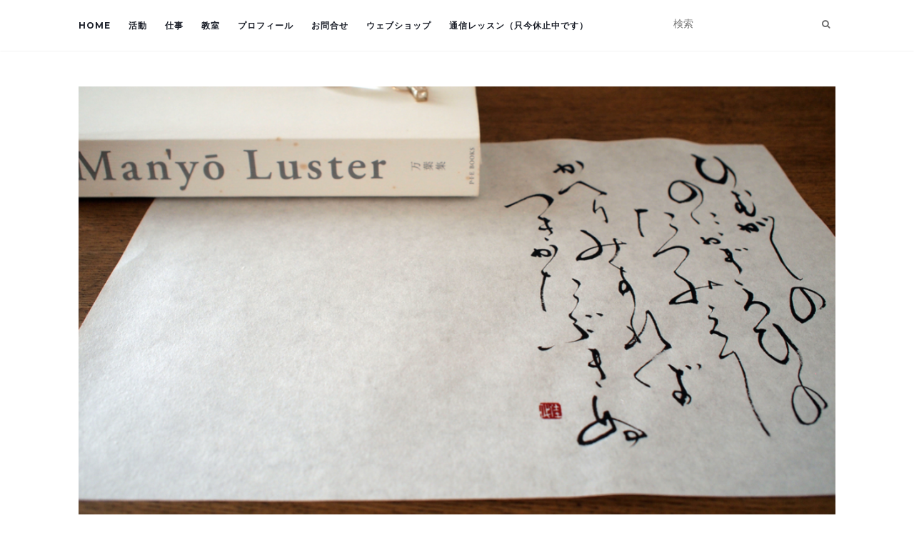

--- FILE ---
content_type: text/plain
request_url: https://www.google-analytics.com/j/collect?v=1&_v=j102&a=1453669136&t=pageview&_s=1&dl=http%3A%2F%2Fkokubunkayo.com%2F2021%2F09%2F&ul=en-us%40posix&dt=9%E6%9C%88%2C%202021%20%7C%20%E6%9B%B8%E5%AE%B6%20%E5%9B%BD%E5%88%86%E4%BD%B3%E4%BB%A3&sr=1280x720&vp=1280x720&_u=IEBAAEABAAAAACAAI~&jid=930754189&gjid=367905000&cid=1905720423.1768730370&tid=UA-6466752-1&_gid=789482300.1768730370&_r=1&_slc=1&z=745775772
body_size: -449
content:
2,cG-Y5H2T390HH